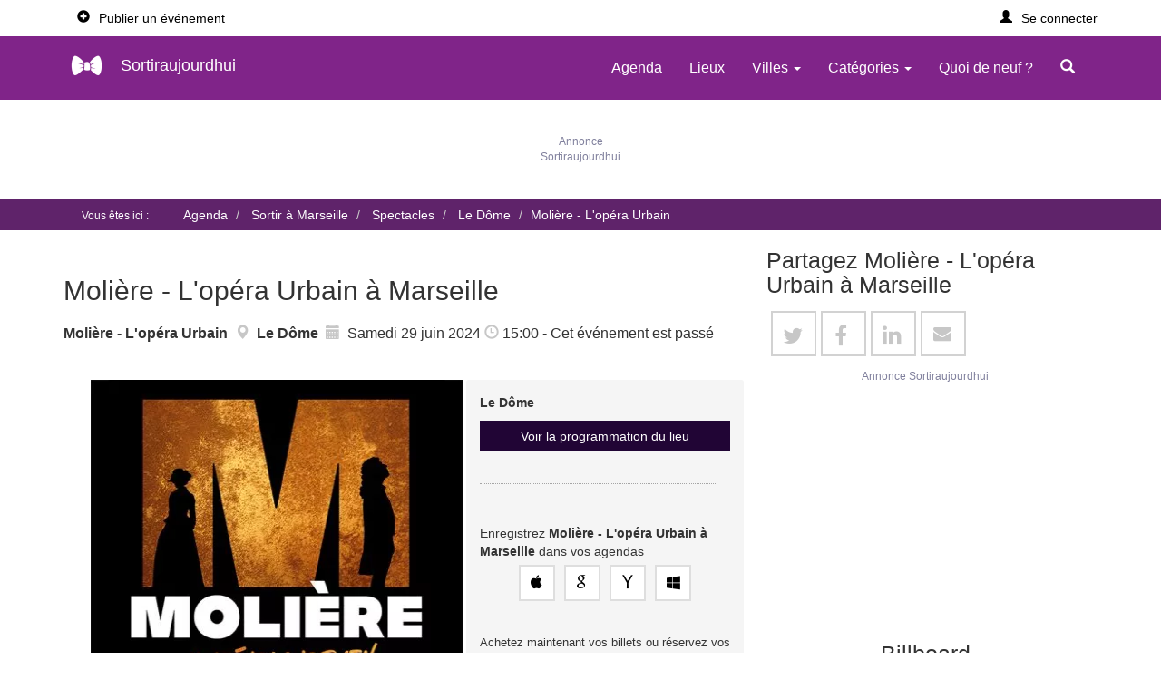

--- FILE ---
content_type: text/html; charset=utf-8
request_url: https://www.google.com/recaptcha/api2/aframe
body_size: 268
content:
<!DOCTYPE HTML><html><head><meta http-equiv="content-type" content="text/html; charset=UTF-8"></head><body><script nonce="LqfEa3AIFI6SgPozDAR7Iw">/** Anti-fraud and anti-abuse applications only. See google.com/recaptcha */ try{var clients={'sodar':'https://pagead2.googlesyndication.com/pagead/sodar?'};window.addEventListener("message",function(a){try{if(a.source===window.parent){var b=JSON.parse(a.data);var c=clients[b['id']];if(c){var d=document.createElement('img');d.src=c+b['params']+'&rc='+(localStorage.getItem("rc::a")?sessionStorage.getItem("rc::b"):"");window.document.body.appendChild(d);sessionStorage.setItem("rc::e",parseInt(sessionStorage.getItem("rc::e")||0)+1);localStorage.setItem("rc::h",'1769008599028');}}}catch(b){}});window.parent.postMessage("_grecaptcha_ready", "*");}catch(b){}</script></body></html>

--- FILE ---
content_type: application/javascript; charset=utf-8
request_url: https://fundingchoicesmessages.google.com/f/AGSKWxV8-4j2t4JL0sMJ_R5PV4pwlyd8WrcjxLuRNRaPQGNmpaP87l09K9th3G_2DJUVWhvlC9toUdmBdrmyzuRTjOM-P2d-zLPQeH2hiKiz_tlSicFrNDPVaYAy1bUQA9lhb8UilGb2oCzKaSoOQXwPbpFN76HXPVvJSibBZA-vaiyuIC6tswdRSySlRpf-/_/ad-unit-_Spot-Ad_/adshow-_468x060./ads_6.
body_size: -1291
content:
window['ccf9fc98-2667-4cb8-8939-f429d57a6598'] = true;